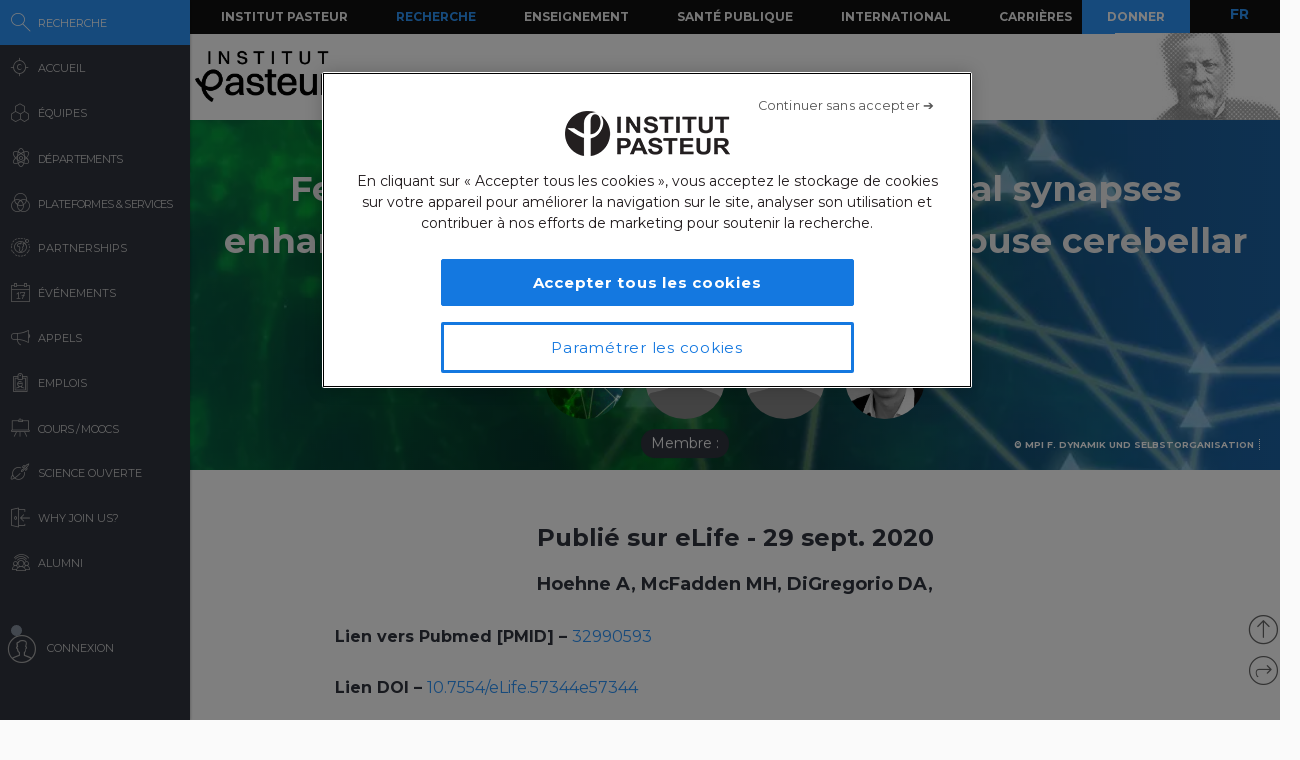

--- FILE ---
content_type: application/javascript
request_url: https://research.pasteur.fr/wp-content/themes/biologyx2/js/sigma/src/renderers/canvas/sigma.canvas.edges.arrow.js?_=1768983754010
body_size: 542
content:
;(function() {
  'use strict';

  sigma.utils.pkg('sigma.canvas.edges');

  /**
   * This edge renderer will display edges as arrows going from the source node
   *
   * @param  {object}                   edge         The edge object.
   * @param  {object}                   source node  The edge source node.
   * @param  {object}                   target node  The edge target node.
   * @param  {CanvasRenderingContext2D} context      The canvas context.
   * @param  {configurable}             settings     The settings function.
   */
  sigma.canvas.edges.arrow = function(edge, source, target, context, settings) {
    var color = edge.color,
        prefix = settings('prefix') || '',
        edgeColor = settings('edgeColor'),
        defaultNodeColor = settings('defaultNodeColor'),
        defaultEdgeColor = settings('defaultEdgeColor'),
        size = edge[prefix + 'size'] || 1,
        tSize = target[prefix + 'size'],
        sX = source[prefix + 'x'],
        sY = source[prefix + 'y'],
        tX = target[prefix + 'x'],
        tY = target[prefix + 'y'],
        aSize = Math.max(size * 2.5, settings('minArrowSize')),
        d = Math.sqrt(Math.pow(tX - sX, 2) + Math.pow(tY - sY, 2)),
        aX = sX + (tX - sX) * (d - aSize - tSize) / d,
        aY = sY + (tY - sY) * (d - aSize - tSize) / d,
        vX = (tX - sX) * aSize / d,
        vY = (tY - sY) * aSize / d;

    if (!color)
      switch (edgeColor) {
        case 'source':
          color = source.color || defaultNodeColor;
          break;
        case 'target':
          color = target.color || defaultNodeColor;
          break;
        default:
          color = defaultEdgeColor;
          break;
      }

    context.strokeStyle = color;
    context.lineWidth = size;
    context.beginPath();
    context.moveTo(sX, sY);
    context.lineTo(
      aX,
      aY
    );
    context.stroke();

    context.fillStyle = color;
    context.beginPath();
    context.moveTo(aX + vX, aY + vY);
    context.lineTo(aX + vY * 0.6, aY - vX * 0.6);
    context.lineTo(aX - vY * 0.6, aY + vX * 0.6);
    context.lineTo(aX + vX, aY + vY);
    context.closePath();
    context.fill();
  };
})();
